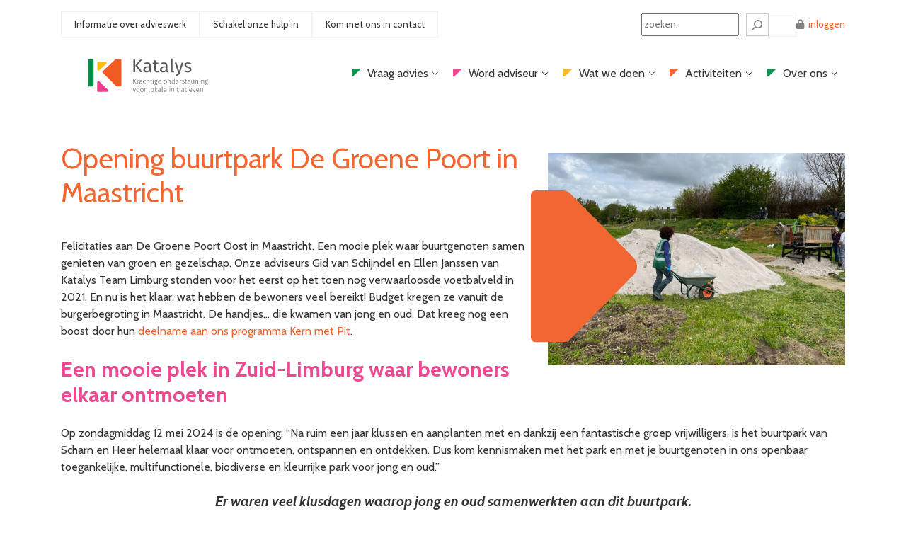

--- FILE ---
content_type: text/css
request_url: https://katalys.nl/wp-content/themes/prode/assets/css/prode-customizer.css?ver=4.0
body_size: 17006
content:
/* Custom CSS from the theme user */
/*  Deafault button (arrow before)  -  Use background color, to choose the arrow color */

.wp-block-button.is-style-fill a,  .wp-block-button.is-style-alt-fill a, .read-more span.wp-block-button__link.wp-element-button{
    background-color:transparent!important;
    padding:8px;
    color: #333;
}

.wp-block-button.is-style-fill a:before {
    width: 10px;
    position: relative;
    bottom: -4px;
    display: inline-block;
    left: -8px;
}
.wp-block-button.is-style-fill a.has-color-4-background-color:before {
    content: url("/wp-content/uploads/2023/06/green-arrow.svg");
}

.wp-block-button.is-style-fill a.has-color-1-background-color:before {
    content: url("/wp-content/uploads/2023/06/orange-arrow.svg");
}

.wp-block-button.is-style-fill a.has-color-2-background-color:before {
    content: url("/wp-content/uploads/2023/06/pink-arrow.svg");
}

.wp-block-button.is-style-fill a.has-white-background-color:before {
    content: url("/wp-content/uploads/2023/06/white-arrow.svg");
 }

.wp-block-button.is-style-fill a.has-color-3-background-color:before {
    content: url("/wp-content/uploads/2023/06/yellow-arrow.svg");
}


/*  alt fill button  (arrow above) -  Use text color, to choose the arrow color */

.wp-block-button.is-style-alt-fill a:before {
    content: "\f061";
    font-family: 'Font Awesome 5 Free';
    font-weight: 900;
    font-style: normal;
    text-align:right;
    font-size:x-large;
    flex-direction: column;
    display: flex;
}

.wp-block-button.is-style-fill a.has-color-4-color:before  {
    color:var(--prode--color-4);
}

.wp-block-button.is-style-fill a.has-color-1-color:before  {
    color:var(--prode--color-1);
}


#menu-menu > li {
    padding-bottom: 5px;}


.gform_wrapper.gravity-theme .gfield-choice-input {
  margin: 5px!important;
  vertical-align: top!important;
}

#header .wp-block-acf-prode-navigation ul.menu li a {
    padding: 0 10px!important;
    color:#333;
    background-color: transparent;
}


.wp-block-search__inside-wrapper {
    border: #f3f3f3 solid 1px!important;
}

.sub-menu li a {
    margin: 15px 0px; }


#top-menu .lock:before {
    content: "\f023";
    font-family: 'Font Awesome 5 Free';
    font-weight: 900;
    font-style: normal;
    color:gray;
    padding-right:6px;
}


#top-menu .prode-navigation-menu li a {
    color:var(--prode--color-1);
} 
#top-menu .prode-navigation-menu li{
    border: 1px solid #f3f3f3;
    padding: 8px;
}

#top-menu li:hover{
    background: #f3f3f3;
}


#top-menu li:hover{ 
color:white;}

#top-menu .prode-navigation-menu {
    gap: 10px;}

#top-menu .wp-block-search__button svg {
    fill:gray;
}

#top-menu button.wp-block-search__button.has-icon.wp-element-button{
    background-color: transparent;
}

#top-menu a {
    font-size:13px;!important;
    text-decoration:none;

}



#main-menu .prode-navigation-menu  li  a:hover {
    text-decoration:underline;
    text-underline-offset: 5px;
}

#main-menu .prode-navigation-menu >  li:before{
    display: inline-block;
    width: 12px;
    margin-left:10px;
}

#main-menu .prode-navigation-menu >  li:nth-child(1):before,
#main-menu .prode-navigation-menu >  li:nth-child(5):before{
    content: url("/wp-content/uploads/2023/06/green-arrow-08.svg");
}
#main-menu .prode-navigation-menu >  li:nth-child(2):before,
#main-menu .prode-navigation-menu >  li:nth-child(6):before{   
    content: url("/wp-content/uploads/2023/06/pink-arrow-08.svg");
}

#main-menu .prode-navigation-menu >  li:nth-child(3):before,
#main-menu .prode-navigation-menu >  li:nth-child(7):before{
    content: url("/wp-content/uploads/2023/06/yellow-arrow-08.svg");
}

#main-menu .prode-navigation-menu >  li:nth-child(4):before{    
    content: url("/wp-content/uploads/2023/06/orange-arrow-08.svg");
}



#main-menu .prode-navigation-menu > li:hover::before {
    transform: rotate(-90deg);
    transition: all 0.5s ease-in-out;
}

#main-menu .sub-menu {
padding: 15px !important;
    background:#f7f7f7;
    border-radius: 10px;
margin-top: 5px;
}


#menu-menu li:nth-child(1) ul {
	background: #129352!important;
}
    #menu-menu li:nth-child(1) ul a{
        color:white!important;
}

#menu-menu li:nth-child(2) ul {
		background: #EE4992!important;
  color:white!important;

}
  #menu-menu li:nth-child(2) ul a{
        color:white!important;
}

#menu-menu li:nth-child(3) ul {
		background: #FAB82F!important;
}

#menu-menu li:nth-child(4) ul {
		background: #F26631!important;
  color:white!important;

}

  #menu-menu li:nth-child(4) ul a{
        color:white!important;
}
#menu-menu li:nth-child(5) ul {
		background: #129352!important;
  color:white!important;

}

  #menu-menu li:nth-child(5) ul a{
        color:white!important;
}
#home-slider a.wp-block-button__link {
    font-size: 16px !important;
}

.wp-block-acf-prode-archive .wp-block-button__link {
    display: inline !important;
}

.wp-block-post-content {
    display: block !important;
}

.main-slider .column {
    position:relative;
}

.block-card__content.column .splide__pagination {
    bottom: 2rem !important;}

.wp-block-acf-prode-slider .column
    .splide__pagination {
  bottom: 2rem;
}

.block-card__content.column  .block-card__text p {
font-size:1.5rem;
    margin-bottom:0.8rem;
}

.block-card__image.column {
height:250px;}

.main-slider .block-card__subtext {
font-size:1rem;}

.wp-block-buttons .wp-block-button.btn.is-style-fill a.wp-block-button__link.has-background.wp-element-button:hover, .read-more span.wp-block-button__link.wp-element-button:hover {
	text-decoration:underline;
    background-color:transparent!important;
}

.wp-block-buttons .wp-block-button .wp-block-button__link.wp-element-button:hover {
background-color: #333!important;
}

#wp-block-file--media-132122e1-1c6f-4177-ac31-ca9b44e1a87d{
margin-left: 20px;
  color: white;
  font-weight: bold;
}

#gform_5 #gform_fields_5{
    grid-row-gap: 20px;
}

#pink-container.has-color-1-background-color a, #pink-container.has-color-2-background-color a  {
	color:white!important;
	font-weight:bold;
}

#header-textpage p {
    font-size: 20px;
}

.single.single-post h2 {
font-size:25px;
}

.slick-prev::before {
  left: -29px;
      position: relative;
}
.gform-body.gform_body textarea, .gform-body.gform_body input, .gform-body.gform_body select {
border-color:#c6c6c6!important;
}

.wp-block-heading, .wp-block-buttons {
    margin: 24px 0px;
}
#header-textpage .wp-block-cover .wp-block-cover__background {
    opacity: 0.4;
}
#header-textpage .wp-block-buttons {
    padding:0px;
}

.wp-block-group.archive.posts-page a{
    justify-content: center;
    display: flex; }



#stappen .wp-block-column.is-layout-flow {
     display: flex;}
   

.wp-block-group.archive.posts-page h2 {
    font-size:22px!important;
    color:var(--prode--color-text)!important;
}

.wp-block-group.archive.posts-page li {
    display: flex;
}
.wp-block-group.archive.posts-page  li .wp-block-group {
    width: 100%;
}


#agenda .prode-card, #kennis .prode-card {
    border-radius:10px;
}

#agenda .prode-card span.wp-block-button__link.wp-element-button, #kennis .prode-card span.wp-block-button__link.wp-element-button{
    background-color: var(--prode--color-primary)!important;
    padding:15px;
    color: white; 
}





#agenda .wp-block-acf-prode-archive .cards-wrapper .prode-card h2, #kennis .wp-block-acf-prode-archive .cards-wrapper .prode-card h2 {
    color: var(--prode--color-text);
}

#kennis .prode-card h2 {
    margin-top: 30px;
}

/* footer */


footer #menu-copyright a {
text-decoration: none!important;
}

header button.wp-block-search__button{
padding: 3px; }

footer a {
    color:white!important;
    }

header a {
text-decoration:none;
}



p a {
    text-decoration:none;
    color: #F1622B;
}


 
h1 {
    font-weight:400;
}

h2 {
    font-weight:bold!important;
}


#pink-container a{
    text-underline-offset: 5px;
}

.wp-block-cover {
    overflow: visible;
}
.wp-block-cover .wp-block-cover__inner-container figure {
  margin-left: -40px;
}


.wp-block-column.doelstelling
{
margin-top:-200px;}

/*  Prode Archive  */
#projecten .wp-block-acf-prode-archive .wp-block-button.is-style-fill.read-more:before  {
    content: url("/wp-content/uploads/2023/06/green-arrow.svg");
    width: 10px;
    position: relative;
    bottom: -4px;
    display: inline-block;
    left: -5px;
}

 .wp-block-acf-prode-archive .wp-block-button.is-style-fill.read-more {
    text-align: right; 
}

.wp-block-acf-prode-archive .wp-pagenavi {
    display:none;
}

#projecten .wp-block-acf-prode-archive h2 {
    font-size:25px!important;
}



#post .wp-block-acf-prode-archive, #post h2, #post .wp-block-button__link.wp-element-button  {
    color:white!important;
}

#post .wp-block-acf-prode-archive .wp-block-button.is-style-fill.read-more:before  {
    content: url("/wp-content/uploads/2023/06/white-arrow.svg");
    width: 10px;
    position: relative;
    bottom: -4px;
    display: inline-block;
    left: -5px;
}
#post h2 {
    padding-top: 48px;
    font-size: 20px;
}

#post .prode-card {
    border-radius: 25px;
}



/* gravity form */

.gform_wrapper.gravity-theme .gfield {
  padding: 0 15px 0 15px;
}

.gform_wrapper.gravity-theme .gfield_label {
  margin-top: 15px;
}

.gform_wrapper.gravity-theme .gfield input,.gform_wrapper.gravity-theme .gfield textarea, .gform_wrapper.gravity-theme .gfield select {
  border: 0px solid;
}

.gform_required_legend{
display: none;}

/* nieuws en artikelen */


#agenda .date:before {
  font-family: "Font Awesome 5 Free";
  content: "\f133";
  font-weight: bold;
  margin-right: 10px;
  color: var(--prode--color-4);
}


#agenda .time:before {
  font-family: "Font Awesome 5 Free";
  content: "\f017";
  font-weight: bold;
  margin-right: 10px;
  color: var(--prode--color-4);
}


html body {
  background: url("https://katalys.nl/wp-content/uploads/2023/08/Katalys-Achtergrond-30-01.png");
    background-repeat:repeat;
}




#projecten .prode-card{
    border-radius: 10px;}


.gebouw:before {
      font-family: "Font Awesome 5 Free";
content: "\f1ad";
margin-right: 10px;
font-weight: bold;
}
.brievenbus:before {
     font-family: "Font Awesome 5 Free";
content: url("https://katalys.nl/wp-content/uploads/2023/08/noun-mailbox-5997669.png");
margin-right: 10px;
font-weight: bold;
    color:#333333;
}

.phone:before {
    font-family: "Font Awesome 5 Free";
content: "\f095";
margin-right: 10px;
font-weight: bold;
}
.mail:before {
    font-family: "Font Awesome 5 Free";
content: "\f0e0";
margin-right: 10px;
font-weight: bold;
}

#block_de6a200d22215b9ac86eeb6680373085 .wp-block-button__link.wp-element-button {
background: var(--prode--color-1) !important;
padding: 10px 20px;
    color: white;
}

/*Nieuwe slider op homepage*/


.wp-block-acf-prode-slider .block-card__content .wp-block-button__link {
	border-radius: 10px 10px 0px 10px; }

.wp-block-acf-prode-slider .block-card__content .wp-block-button__link:hover {
	background: var(--prode--color-text);
}

 #home-slider .block-card__text {
	color:white;
	font-weight:bold;
	font-size:var(--prode--h3-font-size);
}

 .splide__arrow svg {
	fill:white;
}

 .wp-block-acf-prode-slider .splide__arrow {
	background-color: var(--prode--color-1);
}
#home-slider .wp-block-acf-prode-slider .splide__pagination {
bottom: -80px;
}


.splide__pagination__page.is-active {
	background: black;
}


 .splide__pagination__page {
	background:var(--prode--color-1);

}
 .wp-block-acf-prode-slidersection{
	margin:0px 50px;
	margin-bottom: 100px;
}


 .wp-block-acf-prode-slider .splide__pagination li {
	margin: 0px 5px!important;
}
/*
#home-slider a.wp-block-button__link {
position: absolute;
  bottom: 100px;
    margin-left: -32px;
}*/


#home-slider .wp-block-acf-prode-slider .block-card__button{
margin-bottom: 40px;}

#home-slider .wp-block-acf-prode-slider .block-card__text > p {
  line-height: 39px;
    font-size:32px;
text-shadow: 3px 3px 3px #00000045;
}

 .wp-block-acf-prode-slider .block-card__text{
	width:80%;
}
 .wp-block-acf-prode-slider.block-card__content::before {
  background: linear-gradient(0deg, rgb(0, 0, 0) 60%, rgba(0,0,0,0) 100%)!important;
  height: 60%;
  bottom: 0;
  top: auto;
}

 .wp-block-acf-prode-slider .wp-block-acf-prode-slider .block-card__content .wp-block-button__link {
  font-size: .6em;
}


	@media only screen and (max-width: 1199px) {

	.wp-block-acf-prode-slider p:last-child {
    margin-bottom: 40px !important;
}

.wp-block-post-content {
    display: block !important;
}

	}

	@media only screen and (max-width: 992px) {

	#top-menu .wp-block-search__button-inside.wp-block-search, .lock {
display:none;
}

#header-textpage .wp-block-cover  .wp-block-cover__inner-container > div > div:nth-child(1){
    flex-basis:20px!important;
}

#header-textpage .wp-block-cover  .wp-block-cover__inner-container > div > div:nth-child(2){
    flex-basis:80%!important;
    
}

#header-textpage .wp-block-cover  .wp-block-cover__inner-container > div > div:nth-child(3){
    flex-basis:20%!important;
    
}

.wp-block-button__width-25 {
    width: 90% !important;
}

#projecten .row.cards-wrapper .col-12.col-md-4.d-flex {
        width: 100% !important;
}







#header-textpage p {
font-size:16px;}


.px-5 {
    padding-right: 2rem !important;
padding-left: 2rem !important;
}


#wat-we-doen .wp-block-column .wp-block-cover {
height: 250px;
min-height: 250px !important;
}

#wat-we-doen .wp-block-column .wp-block-cover__inner-container figure img {
    width: 100px!important;
}

.row.cards-wrapper .col-12.col-md-4.d-flex {
    width: 50%;
}



	}

	@media only screen and (max-width: 767px) {

	.col-12.col-md-4.d-flex {
    flex-basis: 100%;
}

#agenda  figure.wp-block-image:before { 
   content: "Bekijk activiteiten     ";
   font-weight:bold;
    margin-top:2px;
}
#agenda  figure.wp-block-image {
    margin-bottom: 50px;
}
.wp-block-search__inside-wrapper {
width:80%!important
    ;
}

#header-textpage .wp-block-cover  .wp-block-cover__inner-container > div > div:nth-child(1), #header-textpage .wp-block-cover  .wp-block-cover__inner-container > div > div:nth-child(3){
    flex-basis:5px!important;
    
}

#header-textpage .wp-block-cover  .wp-block-cover__inner-container > div > div:nth-child(2)
{
flex-basis:100%!important;}
.px-5  {
    padding-right: 2rem !important;
padding-left: 2rem !important;
}

#inspirerende-projecten  {
padding: 5px;
}

.3-columns {
margin-top:0px;
}
.wp-block-columns {
gap: 0p;}
.responsive-0-margin {
margin-top:0px;
}
.error404  h1{
    font-size: 120px !important;
text-align: left !important;}

#content-2 {
margin-top:0px;}

.gform-theme--foundation .gform_fields {
  grid-row-gap: 25px!important;
}

#top-menu .wp-block-search__button-inside.wp-block-search, .lock, #top-menu {
display:none;
}
#post .g-5{
    --bs-gutter-y: 1rem;
}

#agenda .event-info {
    flex-direction:column;
    gap: 0!important;
    margin-top: 24px;
}

.rmp-search-box {
    font-weight:bold;
    font-size:15px;
}

.wp-block-acf-prode-agenda-items ul.agenda-items#agenda li a .event-info figure {
margin-left:0px!important;}


#agenda  {
    margin-top:0px!important;
}

#main-menu {
margin-top: 0px;}

#header {
  flex-direction: column-reverse;
  display: flex;
}

#menu-top-navigatie li {
align-self:center;
}


#header .wp-block-acf-prode-navigation ul.menu {
flex-direction:column;
}

#header-textpage .wp-block-columns {
padding: 50px;
}


#header-textpage  .wp-block-cover .wp-block-cover__inner-container figure {
    margin-left: 20px;
 
}

 .wp-block-cover .wp-block-cover__inner-container figure img {
       width: 80px!important; 
}

#header-textpage {
    padding: 0px; 
}


#content-2 .wp-block-cover .wp-block-cover__inner-container figure {
    margin-left: -10px; 
}

footer .wp-block-columns {
    
gap: 50px;}



h1 {
    font-size: 2rem!important;
}

h2 {
    margin-top: 24px!important; 
    font-size:27px;
}

h3 {
    font-size: 25px;
    margin-top:24px!important;
}

.wp-block-button__width-25 {
    width: 90% !important;
}

#projecten .row.cards-wrapper .col-12.col-md-4.d-flex {
        width: 100% !important;
}

.wp-block-spacer {
height:0px;}

.wp-block-cover .wp-block-cover__inner-container figure {
  margin-left: 8px!important;
}

.single .wp-block-core-post-content.wp-block-post-content, .single .wp-block-post-title, .single .wp-block-columns { 
   max-width: 100%;
}

	}

	@media only screen and (max-width: 575px) {

	.wp-block-button__width-25 {
    width: 90% !important;
}

#projecten .row.cards-wrapper .col-12.col-md-4.d-flex {
        width: 100% !important;
}

	}


--- FILE ---
content_type: image/svg+xml
request_url: https://katalys.nl/wp-content/uploads/2023/07/Katalys-Favicon.svg
body_size: 3139
content:
<?xml version="1.0" encoding="UTF-8"?>
<svg xmlns="http://www.w3.org/2000/svg" xmlns:xlink="http://www.w3.org/1999/xlink" id="b" viewBox="0 0 226.77 94.41">
  <defs>
    <style>.c{fill:#febc11;}.d{fill:#575756;}.e{fill:#ee3d8c;}.f{fill:#f15a22;}.g{fill:#008f47;}.h{fill:none;}</style>
    <symbol id="a" viewBox="0 0 226.77 94.41">
      <g>
        <rect class="h" width="226.77" height="94.41"></rect>
        <g>
          <g>
            <path class="f" d="M67.55,66.87l-15.37-14.49c-.62-.58-.63-1.57-.03-2.17l16.74-16.64c.28-.28,.66-.44,1.06-.44h3.82c1.27,0,1.51,.68,1.51,1.51v31.12c0,.87-.24,1.51-1.51,1.51h-5.19c-.38,0-.75-.15-1.03-.41"></path>
            <path class="g" d="M35.26,33.15h4.19c.63,0,1.14,.51,1.14,1.14v31.85c0,.63-.51,1.14-1.14,1.14h-4.19c-.63,0-1.14-.51-1.14-1.14v-31.85c0-.63,.51-1.14,1.14-1.14"></path>
            <path class="c" d="M56.44,61.61c.81,.73,.36,1.74,.36,1.74-.15,.39-.66,.89-1.43,.88h-9.03c-.63,0-1.14-.51-1.14-1.14v-8.67c0-.63,.55-1.37,1.42-1.42,0,0,.61-.05,1.27,.55,.14,.14,8.43,7.96,8.54,8.05"></path>
            <path class="e" d="M48.17,39.24c-.83,.92-1.99,.41-1.99,.41-.44-.18-1.01-.76-1-1.62v-10.28c0-.71,.58-1.29,1.29-1.29h10.49c.71,0,1.55,.63,1.62,1.62,0,0,.06,.7-.63,1.45-.15,.17-9.67,9.6-9.78,9.72"></path>
          </g>
          <g>
            <path class="d" d="M95.06,36.93h-2.79v22.35h2.79v-22.35Zm3.41,12.12l9.26-12.12h-3.48l-9.03,11.96,8.71,10.4h3.22l-8.67-10.23h-.01Z"></path>
            <path class="d" d="M123.39,38.46l-.65-1.92c-1.66,.23-2.73,.94-3.18,2.63-1.17-1.82-2.99-2.63-5.13-2.63-3.38,0-5.39,2.11-5.39,5.17,0,3.64,2.73,5.59,7.41,5.59h2.79v1.37c0,2.53-1.2,3.51-3.67,3.51-1.3,0-2.86-.32-4.61-.94l-.68,2.01c2.05,.78,3.9,1.17,5.78,1.17,4.06,0,5.91-2.08,5.91-5.62v-7.93c0-1.59,.52-2.08,1.43-2.4h-.01Zm-4.16,2.91v4.09h-2.44c-3.18,0-4.87-1.2-4.87-3.64,0-2.08,1.07-3.22,3.12-3.22,1.85,0,3.18,.94,4.19,2.76h0Z"></path>
            <path class="d" d="M136.67,37.68c-1.1-.75-2.34-1.14-3.77-1.14-2.83,0-4.52,1.66-4.52,4.78v10.59h-2.96v2.11h2.96v3.93l2.73,.29v-4.22h4.13l-.29-2.11h-3.83v-10.46c0-1.79,.62-2.63,2.14-2.63,.81,0,1.53,.23,2.37,.71l1.04-1.85h0Z"></path>
            <path class="d" d="M152.43,38.46l-.65-1.92c-1.66,.23-2.73,.94-3.18,2.63-1.17-1.82-2.99-2.63-5.13-2.63-3.38,0-5.39,2.11-5.39,5.17,0,3.64,2.73,5.59,7.41,5.59h2.79v1.37c0,2.53-1.2,3.51-3.67,3.51-1.3,0-2.86-.32-4.61-.94l-.68,2.01c2.05,.78,3.9,1.17,5.78,1.17,4.06,0,5.91-2.08,5.91-5.62v-7.93c0-1.59,.52-2.08,1.43-2.4h-.01Zm-4.16,2.91v4.09h-2.44c-3.18,0-4.87-1.2-4.87-3.64,0-2.08,1.07-3.22,3.12-3.22,1.85,0,3.18,.94,4.19,2.76h0Z"></path>
            <path class="d" d="M156.88,40.18v20.73l2.73,.32v-20.99c0-.94,.32-1.43,1.14-1.43,.42,0,.81,.06,1.14,.19l.72-1.92c-.62-.32-1.43-.55-2.27-.55-2.08,0-3.44,1.27-3.44,3.64h-.02Z"></path>
            <path class="d" d="M172.86,36.83c-1.2-3.64-3.12-6.17-7.7-6.76l-.32,2.14c3.48,.65,4.42,1.98,5.43,4.71h-.94l-5.78,17.09h2.92l4.71-15.11,4.61,15.11h2.83l-5.75-17.19h0Z"></path>
            <path class="d" d="M192.19,52.46l-1.2-1.72c-1.49,1.01-2.83,1.49-4.45,1.49-2.01,0-3.28-.94-3.28-2.4s.94-2.11,3.77-2.86c3.64-.94,5.62-2.31,5.62-5.3,0-3.48-3.15-5.13-6.6-5.13-2.86,0-4.91,.94-6.37,2.24l1.46,1.66c1.36-1.04,2.92-1.69,4.84-1.69,2.31,0,3.8,1.04,3.8,2.76s-.88,2.44-4.22,3.35c-3.7,.97-5.17,2.5-5.17,4.91,0,2.7,2.6,4.65,6.04,4.65,2.37,0,4.13-.71,5.75-1.95h0Z"></path>
          </g>
        </g>
      </g>
    </symbol>
  </defs>
  <use width="226.77" height="94.41" transform="translate(0 94.41) scale(1 -1)" xlink:href="#a"></use>
</svg>


--- FILE ---
content_type: image/svg+xml
request_url: https://katalys.nl/wp-content/uploads/2023/06/yellow-arrow-08.svg
body_size: -76
content:
<?xml version="1.0" encoding="UTF-8"?>
<svg xmlns="http://www.w3.org/2000/svg" id="a" viewBox="0 0 14.02 14.6">
  <defs>
    <style>.b{fill:#fab82f;}</style>
  </defs>
  <path class="b" d="M0,13.49V1.11C0,.5,.5,0,1.11,0H12.91c.97,0,1.47,1.17,.8,1.87L1.91,14.25c-.69,.72-1.91,.24-1.91-.76Z"></path>
</svg>


--- FILE ---
content_type: image/svg+xml
request_url: https://katalys.nl/wp-content/uploads/2023/06/orange-arrow-08.svg
body_size: -99
content:
<?xml version="1.0" encoding="UTF-8"?>
<svg xmlns="http://www.w3.org/2000/svg" id="a" viewBox="0 0 14.02 14.6">
  <defs>
    <style>.b{fill:#f26631;}</style>
  </defs>
  <path class="b" d="M0,13.49V1.11C0,.5,.5,0,1.11,0H12.91c.97,0,1.47,1.17,.8,1.87L1.91,14.25c-.69,.72-1.91,.24-1.91-.76Z"></path>
</svg>


--- FILE ---
content_type: image/svg+xml
request_url: https://katalys.nl/wp-content/uploads/2023/08/Basis-PayOff.svg
body_size: 18367
content:
<?xml version="1.0" encoding="UTF-8"?>
<svg xmlns="http://www.w3.org/2000/svg" xmlns:xlink="http://www.w3.org/1999/xlink" id="logo" viewBox="0 0 219.92 94.41">
  <defs>
    <style>
      .cls-1 {
        fill: none;
      }

      .cls-2 {
        fill: #008f47;
      }

      .cls-3 {
        fill: #f15a22;
      }

      .cls-4 {
        fill: #ee3d8c;
      }

      .cls-5 {
        fill: #febc11;
      }

      .cls-6 {
        fill: #575756;
      }
    </style>
    <symbol id="Katalys_basis_payoff_100_" data-name="Katalys basis payoff 100%" viewBox="0 0 219.92 94.41">
      <g>
        <rect class="cls-1" width="219.92" height="94.41"></rect>
        <g>
          <path class="cls-3" d="m67.49,27.53l-15.35,14.49c-.62.58-.63,1.57-.03,2.17l16.71,16.64c.28.28.66.44,1.06.44h3.81c1.27,0,1.51-.68,1.51-1.51v-31.13c0-.87-.24-1.51-1.51-1.51h-5.18c-.38,0-.75.15-1.03.41"></path>
          <path class="cls-2" d="m35.25,61.26h4.19c.63,0,1.13-.51,1.13-1.14v-31.86c0-.63-.51-1.14-1.13-1.14h-4.19c-.63,0-1.13.51-1.13,1.14v31.86c0,.63.51,1.14,1.13,1.14"></path>
          <path class="cls-5" d="m56.4,32.79c.81-.73.36-1.74.36-1.74-.15-.39-.66-.89-1.42-.88h-9.02c-.63,0-1.13.51-1.13,1.14v8.67c0,.63.55,1.37,1.42,1.42,0,0,.61.05,1.27-.55.14-.14,8.42-7.96,8.52-8.05"></path>
          <path class="cls-4" d="m48.14,55.17c-.83-.92-1.98-.41-1.98-.41-.44.18-1.01.76-1,1.62v10.28c0,.71.58,1.29,1.29,1.29h10.47c.71,0,1.55-.63,1.61-1.62,0,0,.06-.7-.63-1.45-.15-.17-9.66-9.6-9.77-9.72"></path>
        </g>
        <g>
          <g>
            <path class="cls-6" d="m90.25,43.42v-15.78h2.17v15.78h-2.17Zm11.18,0h-2.68l-6.22-8.43,5.99-7.35h2.47l-5.97,7.22,6.4,8.57Z"></path>
            <path class="cls-6" d="m111.97,41.69c.17.24.42.42.75.54l-.48,1.47c-.62-.08-1.13-.25-1.51-.53s-.66-.7-.85-1.28c-.81,1.21-2,1.81-3.59,1.81-1.19,0-2.13-.34-2.81-1.01-.69-.67-1.03-1.55-1.03-2.63,0-1.28.46-2.27,1.38-2.96.92-.69,2.23-1.03,3.92-1.03h1.85v-.89c0-.85-.21-1.47-.62-1.83-.41-.37-1.04-.55-1.9-.55s-1.97.21-3.25.64l-.53-1.54c1.49-.55,2.88-.82,4.16-.82,1.42,0,2.48.35,3.18,1.04.7.7,1.05,1.68,1.05,2.97v5.52c0,.49.08.85.25,1.09Zm-2.36-1.45v-2.77h-1.58c-2.23,0-3.34.82-3.34,2.47,0,.72.17,1.26.53,1.63.35.37.87.55,1.56.55,1.2,0,2.15-.63,2.84-1.88Z"></path>
            <path class="cls-6" d="m119.43,43.69c-1.02,0-1.82-.29-2.39-.88-.57-.59-.86-1.44-.86-2.55v-7.28h-2.1v-1.63h2.1v-2.73l2.1-.25v2.98h2.86l-.23,1.63h-2.63v7.19c0,.63.11,1.08.33,1.36.22.28.59.42,1.11.42s1.04-.18,1.6-.53l.8,1.44c-.79.55-1.69.82-2.7.82Z"></path>
            <path class="cls-6" d="m132.67,41.69c.17.24.42.42.75.54l-.48,1.47c-.62-.08-1.13-.25-1.51-.53s-.66-.7-.85-1.28c-.81,1.21-2,1.81-3.59,1.81-1.19,0-2.13-.34-2.81-1.01-.69-.67-1.03-1.55-1.03-2.63,0-1.28.46-2.27,1.38-2.96.92-.69,2.23-1.03,3.92-1.03h1.85v-.89c0-.85-.21-1.47-.62-1.83-.41-.37-1.04-.55-1.9-.55s-1.97.21-3.25.64l-.53-1.54c1.49-.55,2.88-.82,4.16-.82,1.42,0,2.48.35,3.18,1.04.7.7,1.05,1.68,1.05,2.97v5.52c0,.49.08.85.25,1.09Zm-2.36-1.45v-2.77h-1.58c-2.23,0-3.34.82-3.34,2.47,0,.72.17,1.26.53,1.63.35.37.87.55,1.56.55,1.2,0,2.15-.63,2.84-1.88Z"></path>
            <path class="cls-6" d="m138.9,41.72c.11.15.31.23.58.23.29,0,.55-.05.78-.14l.55,1.47c-.56.27-1.16.41-1.78.41-.78,0-1.37-.23-1.78-.68s-.62-1.11-.62-1.98v-14.55l2.1-.25v14.75c0,.34.06.58.17.73Z"></path>
            <path class="cls-6" d="m146.29,46.82c-.85.82-2.05,1.31-3.62,1.48l-.23-1.65c.79-.14,1.43-.34,1.9-.6s.85-.59,1.13-1,.54-.95.79-1.64h-.71l-4.05-12.07h2.24l3.22,10.54,3.16-10.54h2.17l-4.03,12.14c-.47,1.4-1.13,2.52-1.98,3.33Z"></path>
            <path class="cls-6" d="m160.18,31.41c.66.23,1.28.57,1.88,1.03l-.92,1.4c-.53-.38-1.05-.66-1.54-.84-.5-.18-1.02-.26-1.57-.26-.69,0-1.23.14-1.62.42-.4.28-.59.67-.59,1.16s.19.87.56,1.15c.37.27,1.05.54,2.02.8,1.34.34,2.34.79,3.01,1.37.66.58,1,1.37,1,2.38,0,1.19-.46,2.1-1.38,2.73-.92.63-2.05.94-3.37.94-1.83,0-3.35-.53-4.55-1.58l1.17-1.33c.95.81,2.06,1.21,3.34,1.21.78,0,1.4-.16,1.88-.48s.71-.75.71-1.28c0-.43-.08-.77-.25-1.04-.17-.27-.45-.5-.86-.69-.4-.19-1.01-.39-1.82-.61-1.28-.34-2.21-.79-2.78-1.36-.57-.57-.86-1.29-.86-2.17,0-.63.19-1.19.56-1.69.37-.5.89-.9,1.55-1.18.66-.28,1.41-.42,2.23-.42s1.56.11,2.22.34Z"></path>
          </g>
          <g>
            <path class="cls-6" d="m90.22,57.64v-5.89h.51v5.89h-.51Zm3.74,0h-.63l-2.57-3.15,2.45-2.73h.59l-2.44,2.71,2.58,3.18Z"></path>
            <path class="cls-6" d="m97.06,53.11l-.09.47c-.13-.03-.26-.05-.39-.05-.31,0-.56.11-.74.33-.19.22-.34.57-.46,1.05v2.73h-.5v-4.49h.43l.04,1.01c.12-.37.29-.65.49-.83.21-.18.47-.27.78-.27.18,0,.33.02.45.05Z"></path>
            <path class="cls-6" d="m100.95,57.16c.06.1.16.18.29.23l-.11.35c-.21-.05-.37-.13-.48-.24s-.18-.28-.22-.51c-.33.5-.79.75-1.4.75-.43,0-.77-.12-1.02-.37-.25-.24-.37-.57-.37-.98,0-.47.16-.83.49-1.08.33-.25.79-.38,1.37-.38h.86v-.43c0-.36-.08-.62-.24-.79-.16-.16-.43-.25-.8-.25-.34,0-.75.09-1.22.26l-.13-.38c.5-.2.97-.3,1.42-.3.98,0,1.47.48,1.47,1.43v2.17c0,.24.03.4.09.51Zm-.59-.63v-1.22h-.78c-.46,0-.81.09-1.05.27-.24.18-.36.44-.36.8,0,.31.08.55.25.71s.4.25.7.25c.55,0,.96-.27,1.24-.81Z"></path>
            <path class="cls-6" d="m104.89,53.16c.2.07.39.19.58.35l-.25.33c-.15-.13-.3-.22-.46-.27s-.34-.09-.54-.09c-.42,0-.76.16-1.01.49-.25.33-.38.81-.38,1.44s.12,1.09.37,1.41.58.47,1.01.47c.2,0,.38-.03.54-.09.16-.06.32-.16.49-.29l.25.34c-.38.32-.81.48-1.29.48-.38,0-.72-.09-1-.28-.29-.18-.51-.45-.67-.79-.16-.35-.24-.76-.24-1.24s.08-.89.24-1.25c.16-.36.38-.63.67-.83.29-.19.62-.29,1-.29.26,0,.49.04.69.11Z"></path>
            <path class="cls-6" d="m109.6,53.42c.22.24.33.58.33,1.01v3.21h-.5v-3.15c0-.69-.28-1.04-.85-1.04-.29,0-.54.08-.76.24-.22.16-.43.39-.63.69v3.26h-.5v-6.32l.5-.06v2.64c.4-.56.89-.84,1.48-.84.4,0,.71.12.93.37Z"></path>
            <path class="cls-6" d="m112.8,57.74c-.34,0-.61-.1-.81-.31-.19-.2-.29-.5-.29-.88v-3h-.75v-.4h.75v-1.07l.5-.06v1.13h1.16l-.06.4h-1.1v2.97c0,.26.05.46.16.59.11.13.27.19.5.19.23,0,.46-.07.69-.21l.2.35c-.29.19-.6.28-.94.28Z"></path>
            <path class="cls-6" d="m115.14,51.28c.07.07.1.15.1.26s-.03.19-.1.26c-.07.07-.16.1-.27.1s-.2-.03-.27-.1-.1-.15-.1-.26.04-.19.1-.26.16-.1.27-.1c.11,0,.21.03.27.1Zm-.51,6.37v-4.49h.5v4.49h-.5Z"></path>
            <path class="cls-6" d="m119.04,53.37c.51.24.76.65.76,1.22,0,.44-.15.8-.44,1.07-.29.27-.69.41-1.18.41-.22,0-.42-.03-.58-.09-.11.06-.19.14-.25.23-.06.09-.09.18-.09.29,0,.31.24.46.71.46h.73c.44,0,.79.11,1.05.32.26.21.39.49.39.83,0,.41-.16.73-.49.95-.33.22-.81.33-1.46.33s-1.15-.1-1.44-.31c-.29-.2-.43-.53-.43-.98h.46c0,.22.05.39.14.52s.23.22.43.27.48.09.84.09c.5,0,.87-.07,1.1-.22.23-.15.34-.36.34-.63,0-.24-.09-.43-.27-.55-.18-.13-.43-.19-.75-.19h-.73c-.36,0-.63-.07-.82-.22-.19-.15-.29-.34-.29-.57,0-.15.04-.29.13-.42s.21-.25.36-.34c-.26-.13-.45-.3-.57-.51-.12-.21-.18-.46-.18-.76,0-.45.15-.82.46-1.1.3-.28.7-.42,1.19-.42.54,0,.94-.01,1.19-.06.25-.05.51-.12.78-.23l.16.48c-.28.07-.69.12-1.24.13Zm-1.72.38c-.19.21-.29.48-.29.83s.1.63.3.83c.2.2.48.3.83.3s.65-.1.84-.3c.19-.2.29-.47.29-.83s-.1-.64-.29-.84-.47-.3-.84-.3-.65.1-.85.31Z"></path>
            <path class="cls-6" d="m124.43,55.59h-2.99c.03.58.17,1.02.42,1.3s.58.43.98.43c.23,0,.44-.04.62-.11.18-.07.38-.18.59-.34l.23.32c-.22.18-.45.32-.69.41s-.5.14-.78.14c-.6,0-1.06-.2-1.4-.61-.34-.41-.51-.97-.51-1.69,0-.48.07-.89.22-1.25.15-.36.35-.64.63-.83.27-.2.59-.3.95-.3.57,0,1.01.19,1.3.58.3.39.45.92.45,1.59,0,.13,0,.25-.02.36Zm-.47-.52c0-.5-.1-.9-.31-1.18s-.52-.43-.93-.43c-.37,0-.67.14-.9.43-.23.29-.36.72-.39,1.31h2.53v-.13Z"></path>
            <path class="cls-6" d="m131.21,53.67c.33.41.5.98.5,1.71s-.17,1.3-.51,1.72c-.34.42-.8.63-1.39.63s-1.06-.21-1.39-.62c-.33-.42-.5-.99-.5-1.71,0-.48.08-.89.23-1.25.16-.36.38-.63.66-.82.29-.19.62-.28,1.01-.28.59,0,1.06.21,1.39.61Zm-2.41.3c-.24.33-.36.81-.36,1.44s.12,1.1.36,1.43.57.49,1.01.49.77-.16,1.02-.49.36-.81.36-1.44-.12-1.1-.36-1.42c-.24-.32-.58-.49-1.02-.49s-.77.16-1.01.49Z"></path>
            <path class="cls-6" d="m136.08,53.42c.21.24.32.58.32,1.01v3.21h-.5v-3.15c0-.36-.07-.62-.21-.79-.14-.17-.35-.25-.63-.25s-.54.08-.76.24c-.22.16-.43.39-.63.69v3.26h-.5v-4.49h.43l.04.77c.41-.57.91-.86,1.51-.86.41,0,.72.12.93.36Z"></path>
            <path class="cls-6" d="m141.38,57.64h-.43l-.06-.69c-.14.24-.32.43-.54.57-.23.14-.49.21-.8.21-.52,0-.93-.21-1.23-.62-.3-.42-.45-.98-.45-1.7,0-.46.07-.87.21-1.23.14-.35.34-.63.61-.83s.58-.3.94-.3c.51,0,.93.2,1.26.61v-2.41l.5.06v6.32Zm-1.03-.53c.2-.14.38-.35.54-.62v-2.35c-.32-.45-.71-.68-1.18-.68-.4,0-.72.17-.96.5-.24.34-.36.81-.36,1.42s.11,1.09.32,1.43c.21.33.52.5.91.51.29,0,.53-.07.72-.21Z"></path>
            <path class="cls-6" d="m146.36,55.59h-2.99c.03.58.17,1.02.42,1.3s.58.43.98.43c.23,0,.44-.04.62-.11.18-.07.38-.18.59-.34l.23.32c-.22.18-.45.32-.69.41s-.5.14-.78.14c-.6,0-1.06-.2-1.4-.61-.34-.41-.51-.97-.51-1.69,0-.48.07-.89.22-1.25.15-.36.35-.64.63-.83.27-.2.59-.3.95-.3.57,0,1.01.19,1.3.58.3.39.45.92.45,1.59,0,.13,0,.25-.02.36Zm-.47-.52c0-.5-.1-.9-.31-1.18s-.52-.43-.93-.43c-.37,0-.67.14-.9.43-.23.29-.36.72-.39,1.31h2.53v-.13Z"></path>
            <path class="cls-6" d="m150,53.11l-.09.47c-.13-.03-.26-.05-.39-.05-.31,0-.56.11-.74.33-.19.22-.34.57-.46,1.05v2.73h-.5v-4.49h.43l.04,1.01c.12-.37.29-.65.49-.83.21-.18.47-.27.78-.27.18,0,.33.02.45.05Z"></path>
            <path class="cls-6" d="m152.88,53.18c.23.08.45.21.67.37l-.24.33c-.2-.15-.39-.26-.57-.32-.18-.07-.38-.1-.61-.1-.3,0-.54.07-.72.21-.18.14-.27.32-.27.55s.08.39.24.51c.16.12.44.23.85.34.51.13.88.3,1.1.5.23.2.34.49.34.86,0,.4-.15.72-.46.95-.31.23-.69.35-1.16.35-.34,0-.64-.05-.9-.15-.26-.1-.49-.24-.7-.43l.28-.33c.19.16.4.28.6.36s.44.12.71.12c.33,0,.6-.08.8-.23s.3-.36.3-.62c0-.19-.03-.34-.1-.46-.07-.11-.19-.21-.35-.29s-.41-.17-.73-.26c-.48-.13-.82-.29-1.03-.48-.21-.19-.31-.45-.31-.76,0-.22.07-.42.2-.6.13-.18.31-.32.54-.42.23-.1.48-.15.76-.15s.53.04.76.12Z"></path>
            <path class="cls-6" d="m156.09,57.74c-.34,0-.61-.1-.81-.31-.19-.2-.29-.5-.29-.88v-3h-.75v-.4h.75v-1.07l.5-.06v1.13h1.16l-.06.4h-1.1v2.97c0,.26.05.46.16.59.11.13.27.19.5.19.23,0,.46-.07.69-.21l.2.35c-.29.19-.6.28-.94.28Z"></path>
            <path class="cls-6" d="m160.93,55.59h-2.99c.03.58.17,1.02.42,1.3s.58.43.98.43c.23,0,.44-.04.62-.11.18-.07.38-.18.59-.34l.23.32c-.22.18-.45.32-.69.41s-.5.14-.78.14c-.6,0-1.06-.2-1.4-.61-.34-.41-.51-.97-.51-1.69,0-.48.07-.89.22-1.25.15-.36.35-.64.63-.83.27-.2.59-.3.95-.3.57,0,1.01.19,1.3.58.3.39.45.92.45,1.59,0,.13,0,.25-.02.36Zm-.47-.52c0-.5-.1-.9-.31-1.18s-.52-.43-.93-.43c-.37,0-.67.14-.9.43-.23.29-.36.72-.39,1.31h2.53v-.13Z"></path>
            <path class="cls-6" d="m165.1,57.64l-.03-.8c-.35.6-.84.89-1.47.89-.41,0-.72-.12-.94-.36-.22-.24-.33-.58-.33-1.02v-3.21h.5v3.16c0,.35.07.61.22.77.15.16.37.25.67.25.52,0,.96-.31,1.31-.92v-3.26h.5v4.49h-.43Z"></path>
            <path class="cls-6" d="m170.26,53.42c.21.24.32.58.32,1.01v3.21h-.5v-3.15c0-.36-.07-.62-.21-.79-.14-.17-.35-.25-.63-.25s-.54.08-.76.24c-.22.16-.43.39-.63.69v3.26h-.5v-4.49h.43l.04.77c.41-.57.91-.86,1.51-.86.41,0,.72.12.93.36Z"></path>
            <path class="cls-6" d="m172.87,51.28c.07.07.1.15.1.26s-.03.19-.1.26c-.07.07-.16.1-.27.1s-.2-.03-.27-.1-.1-.15-.1-.26.04-.19.1-.26.16-.1.27-.1c.11,0,.21.03.27.1Zm-.51,6.37v-4.49h.5v4.49h-.5Z"></path>
            <path class="cls-6" d="m177.59,53.42c.21.24.32.58.32,1.01v3.21h-.5v-3.15c0-.36-.07-.62-.21-.79-.14-.17-.35-.25-.63-.25s-.54.08-.76.24c-.22.16-.43.39-.63.69v3.26h-.5v-4.49h.43l.04.77c.41-.57.91-.86,1.51-.86.41,0,.72.12.93.36Z"></path>
            <path class="cls-6" d="m181.78,53.37c.51.24.76.65.76,1.22,0,.44-.15.8-.44,1.07-.29.27-.69.41-1.18.41-.22,0-.42-.03-.58-.09-.11.06-.19.14-.25.23-.06.09-.09.18-.09.29,0,.31.24.46.71.46h.73c.44,0,.79.11,1.05.32.26.21.39.49.39.83,0,.41-.16.73-.49.95-.33.22-.81.33-1.46.33s-1.15-.1-1.44-.31c-.29-.2-.43-.53-.43-.98h.46c0,.22.05.39.14.52s.23.22.43.27.48.09.84.09c.5,0,.87-.07,1.1-.22.23-.15.34-.36.34-.63,0-.24-.09-.43-.27-.55-.18-.13-.43-.19-.75-.19h-.73c-.36,0-.63-.07-.82-.22-.19-.15-.29-.34-.29-.57,0-.15.04-.29.13-.42s.21-.25.36-.34c-.26-.13-.45-.3-.57-.51-.12-.21-.18-.46-.18-.76,0-.45.15-.82.46-1.1.3-.28.7-.42,1.19-.42.54,0,.94-.01,1.19-.06.25-.05.51-.12.78-.23l.16.48c-.28.07-.69.12-1.24.13Zm-1.72.38c-.19.21-.29.48-.29.83s.1.63.3.83c.2.2.48.3.83.3s.65-.1.84-.3c.19-.2.29-.47.29-.83s-.1-.64-.29-.84-.47-.3-.84-.3-.65.1-.85.31Z"></path>
            <path class="cls-6" d="m91,67.96l-1.6-4.49h.55l1.36,4.06,1.33-4.06h.53l-1.55,4.49h-.62Z"></path>
            <path class="cls-6" d="m97.15,63.98c.33.41.5.98.5,1.71s-.17,1.3-.51,1.72c-.34.42-.8.63-1.39.63s-1.06-.21-1.39-.62c-.33-.42-.5-.99-.5-1.71,0-.48.08-.89.23-1.25.16-.36.38-.63.66-.82.29-.19.62-.28,1.01-.28.59,0,1.06.21,1.39.61Zm-2.41.3c-.24.33-.36.81-.36,1.44s.12,1.1.36,1.43.57.49,1.01.49.77-.16,1.02-.49.36-.81.36-1.44-.12-1.1-.36-1.42c-.24-.32-.58-.49-1.02-.49s-.77.16-1.01.49Z"></path>
            <path class="cls-6" d="m102.05,63.98c.33.41.5.98.5,1.71s-.17,1.3-.51,1.72c-.34.42-.8.63-1.39.63s-1.06-.21-1.39-.62c-.33-.42-.5-.99-.5-1.71,0-.48.08-.89.23-1.25.16-.36.38-.63.66-.82.29-.19.62-.28,1.01-.28.59,0,1.06.21,1.39.61Zm-2.41.3c-.24.33-.36.81-.36,1.44s.12,1.1.36,1.43.57.49,1.01.49.77-.16,1.02-.49.36-.81.36-1.44-.12-1.1-.36-1.42c-.24-.32-.58-.49-1.02-.49s-.77.16-1.01.49Z"></path>
            <path class="cls-6" d="m106.2,63.42l-.09.47c-.13-.03-.26-.05-.39-.05-.31,0-.56.11-.74.33-.19.22-.34.57-.46,1.05v2.73h-.5v-4.49h.43l.04,1.01c.12-.37.29-.65.49-.83.21-.18.47-.27.78-.27.18,0,.33.02.45.05Z"></path>
            <path class="cls-6" d="m110.14,67.51c.06.07.15.11.28.11.11,0,.21-.02.3-.06l.14.37c-.18.08-.36.12-.53.12-.25,0-.44-.07-.57-.21-.13-.14-.2-.36-.2-.65v-5.55l.5-.06v5.61c0,.15.03.26.09.33Z"></path>
            <path class="cls-6" d="m114.98,63.98c.33.41.5.98.5,1.71s-.17,1.3-.51,1.72c-.34.42-.8.63-1.39.63s-1.06-.21-1.39-.62c-.33-.42-.5-.99-.5-1.71,0-.48.08-.89.23-1.25.16-.36.38-.63.66-.82.29-.19.62-.28,1.01-.28.59,0,1.06.21,1.39.61Zm-2.41.3c-.24.33-.36.81-.36,1.44s.12,1.1.36,1.43.57.49,1.01.49.77-.16,1.02-.49.36-.81.36-1.44-.12-1.1-.36-1.42c-.24-.32-.58-.49-1.02-.49s-.77.16-1.01.49Z"></path>
            <path class="cls-6" d="m116.94,67.96v-6.32l.5-.06v6.38h-.5Zm3.21,0h-.6l-2.06-2.46,1.89-2.04h.58l-1.89,2.01,2.08,2.48Z"></path>
            <path class="cls-6" d="m124,67.47c.06.1.16.18.29.23l-.11.35c-.21-.05-.37-.13-.48-.24s-.18-.28-.22-.51c-.33.5-.79.75-1.4.75-.43,0-.77-.12-1.02-.37-.25-.24-.37-.57-.37-.98,0-.47.16-.83.49-1.08.33-.25.79-.38,1.37-.38h.86v-.43c0-.36-.08-.62-.24-.79-.16-.16-.43-.25-.8-.25-.34,0-.75.09-1.22.26l-.13-.38c.5-.2.97-.3,1.42-.3.98,0,1.47.48,1.47,1.43v2.17c0,.24.03.4.09.51Zm-.59-.63v-1.22h-.78c-.46,0-.81.09-1.05.27-.24.18-.36.44-.36.8,0,.31.08.55.25.71s.4.25.7.25c.55,0,.96-.27,1.24-.81Z"></path>
            <path class="cls-6" d="m126.26,67.51c.06.07.15.11.28.11.11,0,.21-.02.3-.06l.14.37c-.18.08-.36.12-.53.12-.25,0-.44-.07-.57-.21-.13-.14-.2-.36-.2-.65v-5.55l.5-.06v5.61c0,.15.03.26.09.33Z"></path>
            <path class="cls-6" d="m131.33,65.9h-2.99c.03.58.17,1.02.42,1.3s.58.43.98.43c.23,0,.44-.04.62-.11.18-.07.38-.18.59-.34l.23.32c-.22.18-.45.32-.69.41s-.5.14-.78.14c-.6,0-1.06-.2-1.4-.61-.34-.41-.51-.97-.51-1.69,0-.48.07-.89.22-1.25.15-.36.35-.64.63-.83.27-.2.59-.3.95-.3.57,0,1.01.19,1.3.58.3.39.45.92.45,1.59,0,.13,0,.25-.02.36Zm-.47-.52c0-.5-.1-.9-.31-1.18s-.52-.43-.93-.43c-.37,0-.67.14-.9.43-.23.29-.36.72-.39,1.31h2.53v-.13Z"></path>
            <path class="cls-6" d="m135.68,61.59c.07.07.1.15.1.26s-.03.19-.1.26c-.07.07-.16.1-.27.1s-.2-.03-.27-.1-.1-.15-.1-.26.04-.19.1-.26.16-.1.27-.1c.11,0,.21.03.27.1Zm-.51,6.37v-4.49h.5v4.49h-.5Z"></path>
            <path class="cls-6" d="m140.4,63.73c.21.24.32.58.32,1.01v3.21h-.5v-3.15c0-.36-.07-.62-.21-.79-.14-.17-.35-.25-.63-.25s-.54.08-.76.24c-.22.16-.43.39-.63.69v3.26h-.5v-4.49h.43l.04.77c.41-.57.91-.86,1.51-.86.41,0,.72.12.93.36Z"></path>
            <path class="cls-6" d="m143.01,61.59c.07.07.1.15.1.26s-.03.19-.1.26c-.07.07-.16.1-.27.1s-.2-.03-.27-.1-.1-.15-.1-.26.04-.19.1-.26.16-.1.27-.1c.11,0,.21.03.27.1Zm-.51,6.37v-4.49h.5v4.49h-.5Z"></path>
            <path class="cls-6" d="m145.91,68.05c-.34,0-.61-.1-.81-.31-.19-.2-.29-.5-.29-.88v-3h-.75v-.4h.75v-1.07l.5-.06v1.13h1.16l-.06.4h-1.1v2.97c0,.26.05.46.16.59.11.13.27.19.5.19.23,0,.46-.07.69-.21l.2.35c-.29.19-.6.28-.94.28Z"></path>
            <path class="cls-6" d="m148.25,61.59c.07.07.1.15.1.26s-.03.19-.1.26c-.07.07-.16.1-.27.1s-.2-.03-.27-.1-.1-.15-.1-.26.04-.19.1-.26.16-.1.27-.1c.11,0,.21.03.27.1Zm-.51,6.37v-4.49h.5v4.49h-.5Z"></path>
            <path class="cls-6" d="m152.93,67.47c.06.1.16.18.29.23l-.11.35c-.21-.05-.37-.13-.48-.24s-.18-.28-.22-.51c-.33.5-.79.75-1.4.75-.43,0-.77-.12-1.02-.37-.25-.24-.37-.57-.37-.98,0-.47.16-.83.49-1.08.33-.25.79-.38,1.37-.38h.86v-.43c0-.36-.08-.62-.24-.79-.16-.16-.43-.25-.8-.25-.34,0-.75.09-1.22.26l-.13-.38c.5-.2.97-.3,1.42-.3.98,0,1.47.48,1.47,1.43v2.17c0,.24.03.4.09.51Zm-.59-.63v-1.22h-.78c-.46,0-.81.09-1.05.27-.24.18-.36.44-.36.8,0,.31.08.55.25.71s.4.25.7.25c.55,0,.96-.27,1.24-.81Z"></path>
            <path class="cls-6" d="m155.75,68.05c-.34,0-.61-.1-.81-.31-.19-.2-.29-.5-.29-.88v-3h-.75v-.4h.75v-1.07l.5-.06v1.13h1.16l-.06.4h-1.1v2.97c0,.26.05.46.16.59.11.13.27.19.5.19.23,0,.46-.07.69-.21l.2.35c-.29.19-.6.28-.94.28Z"></path>
            <path class="cls-6" d="m158.09,61.59c.07.07.1.15.1.26s-.03.19-.1.26c-.07.07-.16.1-.27.1s-.2-.03-.27-.1-.1-.15-.1-.26.04-.19.1-.26.16-.1.27-.1c.11,0,.21.03.27.1Zm-.51,6.37v-4.49h.5v4.49h-.5Z"></path>
            <path class="cls-6" d="m163.06,65.9h-2.99c.03.58.17,1.02.42,1.3s.58.43.98.43c.23,0,.44-.04.62-.11.18-.07.38-.18.59-.34l.23.32c-.22.18-.45.32-.69.41s-.5.14-.78.14c-.6,0-1.06-.2-1.4-.61-.34-.41-.51-.97-.51-1.69,0-.48.07-.89.22-1.25.15-.36.35-.64.63-.83.27-.2.59-.3.95-.3.57,0,1.01.19,1.3.58.3.39.45.92.45,1.59,0,.13,0,.25-.02.36Zm-.47-.52c0-.5-.1-.9-.31-1.18s-.52-.43-.93-.43c-.37,0-.67.14-.9.43-.23.29-.36.72-.39,1.31h2.53v-.13Z"></path>
            <path class="cls-6" d="m165.33,67.96l-1.6-4.49h.55l1.36,4.06,1.33-4.06h.53l-1.55,4.49h-.62Z"></path>
            <path class="cls-6" d="m171.71,65.9h-2.99c.03.58.17,1.02.42,1.3s.58.43.98.43c.23,0,.44-.04.62-.11.18-.07.38-.18.59-.34l.23.32c-.22.18-.45.32-.69.41s-.5.14-.78.14c-.6,0-1.06-.2-1.4-.61-.34-.41-.51-.97-.51-1.69,0-.48.07-.89.22-1.25.15-.36.35-.64.63-.83.27-.2.59-.3.95-.3.57,0,1.01.19,1.3.58.3.39.45.92.45,1.59,0,.13,0,.25-.02.36Zm-.47-.52c0-.5-.1-.9-.31-1.18s-.52-.43-.93-.43c-.37,0-.67.14-.9.43-.23.29-.36.72-.39,1.31h2.53v-.13Z"></path>
            <path class="cls-6" d="m176.07,63.73c.21.24.32.58.32,1.01v3.21h-.5v-3.15c0-.36-.07-.62-.21-.79-.14-.17-.35-.25-.63-.25s-.54.08-.76.24c-.22.16-.43.39-.63.69v3.26h-.5v-4.49h.43l.04.77c.41-.57.91-.86,1.51-.86.41,0,.72.12.93.36Z"></path>
          </g>
        </g>
      </g>
    </symbol>
  </defs>
  <use width="219.92" height="94.41" xlink:href="#Katalys_basis_payoff_100_"></use>
</svg>


--- FILE ---
content_type: image/svg+xml
request_url: https://katalys.nl/wp-content/uploads/2023/06/green-arrow-08.svg
body_size: -76
content:
<?xml version="1.0" encoding="UTF-8"?>
<svg xmlns="http://www.w3.org/2000/svg" id="a" viewBox="0 0 14.02 14.6">
  <defs>
    <style>.b{fill:#129352;}</style>
  </defs>
  <path class="b" d="M0,13.49V1.11C0,.5,.5,0,1.11,0H12.91c.97,0,1.47,1.17,.8,1.87L1.91,14.25c-.69,.72-1.91,.24-1.91-.76Z"></path>
</svg>


--- FILE ---
content_type: image/svg+xml
request_url: https://katalys.nl/wp-content/uploads/2023/06/green-arrow.svg
body_size: -68
content:
<?xml version="1.0" encoding="UTF-8"?>
<svg xmlns="http://www.w3.org/2000/svg" id="a" viewBox="0 0 9.2 16.03">
  <defs>
    <style>.b{fill:#129352;}</style>
  </defs>
  <path class="b" d="M0,14.85V1.19C0,.13,1.28-.4,2.02,.35l6.83,6.83c.46,.46,.46,1.21,0,1.67L2.02,15.68C1.28,16.43,0,15.9,0,14.85Z"></path>
</svg>


--- FILE ---
content_type: image/svg+xml
request_url: https://katalys.nl/wp-content/uploads/2023/06/orange-figure-13.svg
body_size: -20
content:
<?xml version="1.0" encoding="UTF-8"?>
<svg xmlns="http://www.w3.org/2000/svg" id="a" viewBox="0 0 12.67 18.2">
  <defs>
    <style>.b{fill:#f26631;}</style>
  </defs>
  <path class="b" d="M4.75,17.78l7.52-7.67c.54-.56,.54-1.46,0-2.02L4.75,.42c-.26-.27-.62-.42-1-.42H.58C.26,0,0,.27,0,.61V17.59c0,.34,.26,.61,.58,.61H3.76c.37,0,.73-.15,.99-.42Z"></path>
</svg>


--- FILE ---
content_type: image/svg+xml
request_url: https://katalys.nl/wp-content/uploads/2023/06/pink-arrow-08.svg
body_size: -76
content:
<?xml version="1.0" encoding="UTF-8"?>
<svg xmlns="http://www.w3.org/2000/svg" id="a" viewBox="0 0 14.02 14.6">
  <defs>
    <style>.b{fill:#ee4992;}</style>
  </defs>
  <path class="b" d="M0,13.49V1.11C0,.5,.5,0,1.11,0H12.91c.97,0,1.47,1.17,.8,1.87L1.91,14.25c-.69,.72-1.91,.24-1.91-.76Z"></path>
</svg>
